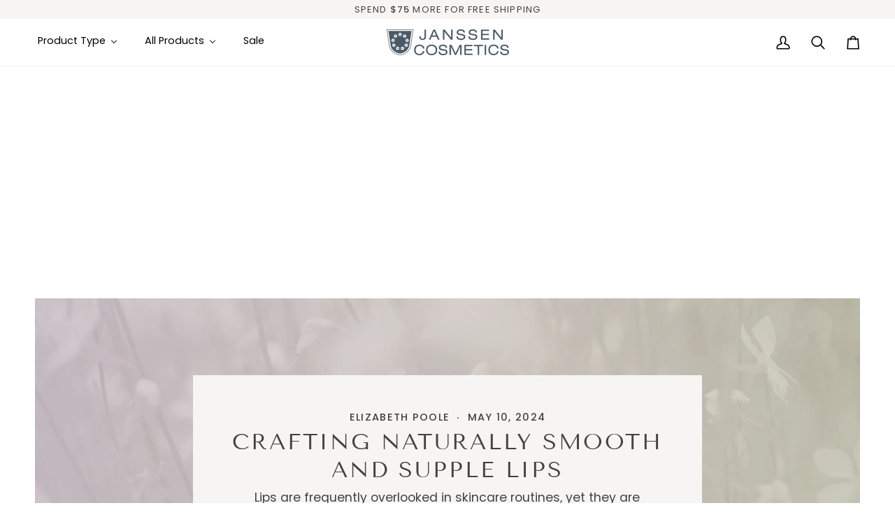

--- FILE ---
content_type: text/html
request_url: https://modapps.com.au/geolocationredirect/getfilecs.php?urlajaxpath=https%3A%2F%2Fmodapps.com.au%2Fgeolocationredirect%2Fassets%2Fgeo%2Fjanssen-cosmetics-west-shop.myshopify.com%2Fgeolocationredirect.js
body_size: 2328
content:
var dbObjCollection = [{appNameId:'1',country:'af,al,dz,ad,ao,ai,ag,as,ar,am,aw,au,at,az,bh,bd,bb,by,bs,be,bz,bj,bm,bt,ax,ba,bw,bo,br,vg,bv,bn,bg,bf,bi,tc,cm,ca,cv,ky,kh,cf,td,cl,cn,cc,co,cg,cd,ck,cx,cr,ci,hr,cu,km,cy,cz,dk,dj,ec,eg,do,gb,gq,er,sv,ee,et,eu,fk,dm,fo,fj,fi,fr,ga,gm,ge,de,gh,gi,gr,tf,gl,gd,gp,gu,pf,gt,gg,gw,gn,gy,gf,ht,hm,hn,hk,is,in,io,id,ir,hu,iq,ie,im,il,lu,mo,mk,lt,mg,mw,my,mv,ml,li,mq,mr,mu,mx,fm,md,mc,yt,mn,me,ms,ma,mh,mz,na,nr,mt,np,an,nl,ly,nc,pg,nz,lv,lb,ls,lr,ni,ne,ng,nu,nf,kp,la,mp,no,om,kg,pk,pw,ps,pe,py,ph,pn,pl,pa,pt,pr,qa,re,ro,lc,pm,vc,ws,kn,sm,gs,sh,st,sa,sn,cs,rw,rs,sc,sl,sg,ru,sk,si,va,ve,vu,uz,vi,um,uy,ae,ua,ug,tm,tr,tn,tt,ke,ki,kw,sb,kz,so,za,kr,es,jo,lk,sd,sr,sj,jp,je,sz,se,eh,vn,tv,to,tk,tg,tl,tz,tj,tw,sy,ch,jm,th,wf,zw,zm,ye,it',url:'https://www.janssen-cosmetics.com/',append_url:'NO',original_url:'',redirect_url:''},]; 
 /* console.log(temp8Check); */

 function RemoveLastCharFrmStringWC(dString, rchar){
 if(dString != null && rchar != null){
  if(dString.length > 0 && rchar.length > 0) {
    var lastChar = dString.substr(dString.length - 1);
    if(lastChar == rchar) {     
      dString = dString.slice(0,-1);
    }
  }
 }
 return dString;
}

function GetLocation(href) {
    var l = document.createElement("a");
    l.href = href;
    return l;
}



var urlString = window.top.location.href;
urlParams = parseURLParams(urlString);
if(urlParams){
   if(urlParams['geo']=="false"){
      Cookies.set('geo',"false",{ path: '/' });
}   
}
var actual_url= window.location.href;

if(actual_url != Cookies.get("same_domain")){
if(!Cookies.get('geo')){
 
  var rand="1722458252";
  /*if(Cookies.get("data"+rand)){
     window.top.location.href =Cookies.get("data"+rand);
    } */
    if(!Cookies.get("mod_cc")){
      modBarjquery.ajax({
          url: '//pro.ip-api.com/json/?key=MQXSLbxUAhwAwzB',
            type: 'POST',
            dataType: 'jsonp'
          }).success (function (data1) {
           console.log ("IP API");
           Cookies.set("mod_cc"+rand,data1['countryCode']);
           Cookies.set("mod_cn"+rand,data1['country']); 
             auto_url_bar();
              auto_bar();
          });
     
   }
   setTimeout(function(){
        if(!Cookies.get("mod_cc"+rand)){
        modBarjquery.ajax({
                url: "http://api.ipapi.com/api/check?access_key=3b026537ce9f3956700c31bee96daa53",
                dataType: "jsonp",
                type: "POST",                
            }).success(function(data4){ 
 				var data5 = data4['country_code'];
            console.log ("Geo IP Nekudo")
           
           Cookies.set("mod_cc"+rand,data5['country_code']);
          Cookies.set("mod_cn"+rand,data5['country_name']); 
              auto_url_bar();
                auto_bar();
            });
        }
        
    }, 2000);

/*Backed up on 3 sep 2019 due to shutdown of geoip api.

setTimeout(function(){
        if(!Cookies.get("mod_cc"+rand)){
        modBarjquery.ajax({
                url: "//geoip.nekudo.com/api",
                dataType: "jsonp",
                type: "POST",                
            }).success(function(data4){ 
 				var data5 = data4['country'];
            console.log ("Geo IP Nekudo")
           
           Cookies.set("mod_cc"+rand,data5['code']);
          Cookies.set("mod_cn"+rand,data5['name']); 
              auto_url_bar();
                auto_bar();
            });
        }
        
    }, 2000);

*/
   
    setTimeout(function(){
        if(!Cookies.get("mod_cc"+rand)){
        modBarjquery.ajax({
                url: "//modapps.com.au/geolocationredirect/index.php/redirect/geo/",
                dataType: "json",
                type: "POST",
                data: { data: "U2FsdGVkX1+zLZI0mpqH5h7PYAPMSZ1r2VBxxHSEnQk="}
            }).success(function(data2){ 
              Cookies.set("mod_cc"+rand,data2['country_code']);
              Cookies.set("mod_cn"+rand,data2['country_name']);
              auto_url_bar();
                auto_bar();
            });
        }
        
    }, 2000);

 } 
 
function auto_url_bar(){
if(Cookies.get("mod_cc"+rand)){
        
       var searchAppId = "2";
       var searchCountry = Cookies.get("mod_cc"+rand);
console.log(searchCountry);
       if(searchCountry != null){
        searchCountry = searchCountry.replace(/\"/g, "");

       }
      var searchUrl = RemoveLastCharFrmStringWC(window.top.location.href,'/').replace('www.','');
console.log(searchUrl);
      var resultObj = '';
      resultObj = modBarjquery.grep(dbObjCollection, function(e){ return (e.appNameId == searchAppId && (e.country.toUpperCase().indexOf(searchCountry) >= 0)) && RemoveLastCharFrmStringWC(e.original_url,'/').replace('www.','') == searchUrl});
console.log(resultObj);
      if(resultObj != null){
        if (resultObj.length == 0) {
          // not found
          console.log("Not found - auto_url_bar - searchId 2");
        } else  {
          // access the foo property using result[0].foo
            window.top.location.href=resultObj[0].redirect_url;
        } 
      }
    }
 }

function auto_bar(){    
if(Cookies.get("mod_cc"+rand)){
      var checkUrlPath = '';
      var searchAppId = "1";
      var searchCountry = Cookies.get("mod_cc"+rand);
      if(searchCountry != null){
        searchCountry = searchCountry.replace(/\"/g, "");
      }
      var searchUrl = window.top.location.href;

      var resultObj = '';
      resultObj = modBarjquery.grep(dbObjCollection, function(e){ return (e.appNameId == searchAppId && (e.country.toUpperCase().indexOf(searchCountry) >= 0)); });

      if(resultObj != null){
        if (resultObj.length == 0) {
          // not found
          console.log("Not found - auto bar function - searchAppId 1");
        } else  {
          // access the foo property using result[0].foo
          var rdpURL = GetLocation(resultObj[0].url);
          if(resultObj[0].append_url.toUpperCase() == "YES") {
              checkUrlPath = RemoveLastCharFrmStringWC(rdpURL.href,'/') + window.location.pathname + window.location.search ; 
          }
          else 
          {
              checkUrlPath = rdpURL.href;
          }
        
          if(checkUrlPath.length > 0){
            Cookies.set("data"+rand,checkUrlPath);
            Cookies.set("same_domain",resultObj[0].url);
            window.top.location.href = Cookies.get("data"+rand);
          } 
        } 
      }
    }
 }

}
    function parseURLParams(url) {
      var queryStart = url.indexOf("?") + 1,
          queryEnd   = url.indexOf("#") + 1 || url.length + 1,
          query = url.slice(queryStart, queryEnd - 1),
          pairs = query.replace(/\+/g, " ").split("&"),
          parms = {}, i, n, v, nv;

      if (query === url || query === "") {
          return;
      }

      for (i = 0; i < pairs.length; i++) {
          nv = pairs[i].split("=");
          n = decodeURIComponent(nv[0]);
          v = decodeURIComponent(nv[1]);

          if (!parms.hasOwnProperty(n)) {
              parms[n] = [];
          }

          parms[n].push(nv.length === 2 ? v : null);
      }
      return parms;
      }




   